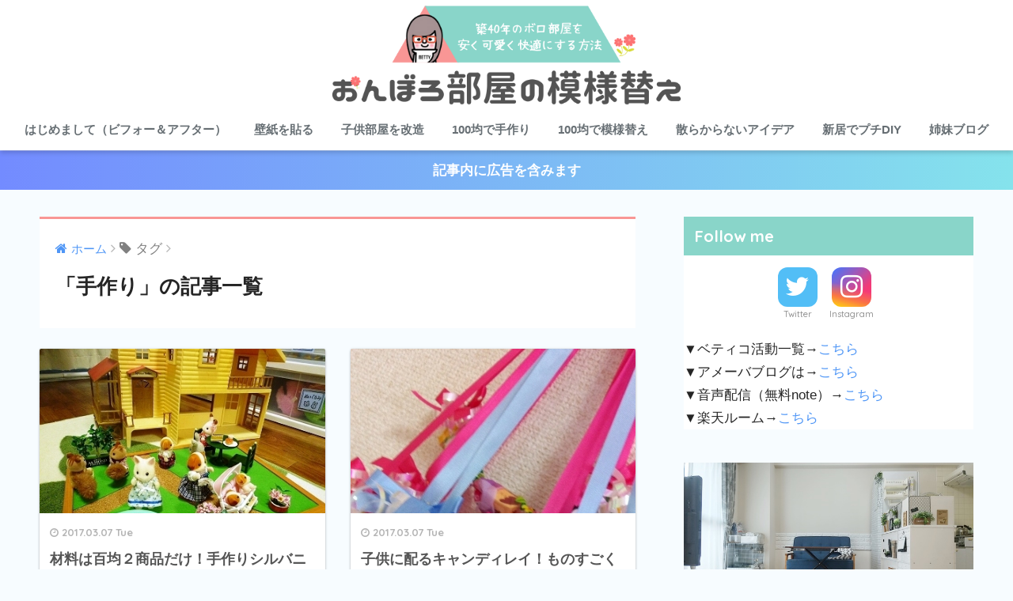

--- FILE ---
content_type: text/html; charset=UTF-8
request_url: https://moyogae.club/tag/%E6%89%8B%E4%BD%9C%E3%82%8A/
body_size: 36122
content:
<!doctype html>
<!--[if lt IE 7]><html lang="ja" class="no-js lt-ie9 lt-ie8 lt-ie7"><![endif]-->
<!--[if (IE 7)&!(IEMobile)]><html lang="ja" class="no-js lt-ie9 lt-ie8"><![endif]-->
<!--[if (IE 8)&!(IEMobile)]><html lang="ja" class="no-js lt-ie9"><![endif]-->
<!--[if gt IE 8]><!--> <html lang="ja" class="no-js"><!--<![endif]-->
	<head>
		<meta charset="utf-8">
		<meta http-equiv="X-UA-Compatible" content="IE=edge">
		<meta name="HandheldFriendly" content="True">
		<meta name="MobileOptimized" content="320">
		<meta name="viewport" content="width=device-width, initial-scale=1 ,viewport-fit=cover"/>
		<meta name="msapplication-TileColor" content="#f99695">
        <meta name="theme-color" content="#f99695">
		<link rel="pingback" href="https://moyogae.club/wp/xmlrpc.php">
		<title>「手作り」の記事一覧 | 築40年おんぼろ部屋の模様替え</title>
<link rel='dns-prefetch' href='//ajax.googleapis.com' />
<link rel='dns-prefetch' href='//fonts.googleapis.com' />
<link rel='dns-prefetch' href='//s.w.org' />
<link rel="alternate" type="application/rss+xml" title="築40年おんぼろ部屋の模様替え &raquo; フィード" href="https://moyogae.club/feed/" />
<link rel="alternate" type="application/rss+xml" title="築40年おんぼろ部屋の模様替え &raquo; コメントフィード" href="https://moyogae.club/comments/feed/" />
		<script type="text/javascript">
			window._wpemojiSettings = {"baseUrl":"https:\/\/s.w.org\/images\/core\/emoji\/2.4\/72x72\/","ext":".png","svgUrl":"https:\/\/s.w.org\/images\/core\/emoji\/2.4\/svg\/","svgExt":".svg","source":{"concatemoji":"https:\/\/moyogae.club\/wp\/wp-includes\/js\/wp-emoji-release.min.js"}};
			!function(a,b,c){function d(a,b){var c=String.fromCharCode;l.clearRect(0,0,k.width,k.height),l.fillText(c.apply(this,a),0,0);var d=k.toDataURL();l.clearRect(0,0,k.width,k.height),l.fillText(c.apply(this,b),0,0);var e=k.toDataURL();return d===e}function e(a){var b;if(!l||!l.fillText)return!1;switch(l.textBaseline="top",l.font="600 32px Arial",a){case"flag":return!(b=d([55356,56826,55356,56819],[55356,56826,8203,55356,56819]))&&(b=d([55356,57332,56128,56423,56128,56418,56128,56421,56128,56430,56128,56423,56128,56447],[55356,57332,8203,56128,56423,8203,56128,56418,8203,56128,56421,8203,56128,56430,8203,56128,56423,8203,56128,56447]),!b);case"emoji":return b=d([55357,56692,8205,9792,65039],[55357,56692,8203,9792,65039]),!b}return!1}function f(a){var c=b.createElement("script");c.src=a,c.defer=c.type="text/javascript",b.getElementsByTagName("head")[0].appendChild(c)}var g,h,i,j,k=b.createElement("canvas"),l=k.getContext&&k.getContext("2d");for(j=Array("flag","emoji"),c.supports={everything:!0,everythingExceptFlag:!0},i=0;i<j.length;i++)c.supports[j[i]]=e(j[i]),c.supports.everything=c.supports.everything&&c.supports[j[i]],"flag"!==j[i]&&(c.supports.everythingExceptFlag=c.supports.everythingExceptFlag&&c.supports[j[i]]);c.supports.everythingExceptFlag=c.supports.everythingExceptFlag&&!c.supports.flag,c.DOMReady=!1,c.readyCallback=function(){c.DOMReady=!0},c.supports.everything||(h=function(){c.readyCallback()},b.addEventListener?(b.addEventListener("DOMContentLoaded",h,!1),a.addEventListener("load",h,!1)):(a.attachEvent("onload",h),b.attachEvent("onreadystatechange",function(){"complete"===b.readyState&&c.readyCallback()})),g=c.source||{},g.concatemoji?f(g.concatemoji):g.wpemoji&&g.twemoji&&(f(g.twemoji),f(g.wpemoji)))}(window,document,window._wpemojiSettings);
		</script>
		<style type="text/css">
img.wp-smiley,
img.emoji {
	display: inline !important;
	border: none !important;
	box-shadow: none !important;
	height: 1em !important;
	width: 1em !important;
	margin: 0 .07em !important;
	vertical-align: -0.1em !important;
	background: none !important;
	padding: 0 !important;
}
</style>
<link rel='stylesheet' id='avatar-manager-css'  href='https://moyogae.club/wp/wp-content/plugins/avatar-manager/assets/css/avatar-manager.min.css' type='text/css' media='all' />
<link rel='stylesheet' id='yyi_rinker_stylesheet-css'  href='https://moyogae.club/wp/wp-content/plugins/yyi-rinker/css/style.css?v=1.0.9' type='text/css' media='all' />
<link rel='stylesheet' id='sng-stylesheet-css'  href='https://moyogae.club/wp/wp-content/themes/sango-theme/style.css?ver141' type='text/css' media='all' />
<link rel='stylesheet' id='sng-option-css'  href='https://moyogae.club/wp/wp-content/themes/sango-theme/entry-option.css?ver141' type='text/css' media='all' />
<link rel='stylesheet' id='child-style-css'  href='https://moyogae.club/wp/wp-content/themes/sango-theme-child/style.css' type='text/css' media='all' />
<link rel='stylesheet' id='sng-googlefonts-css'  href='//fonts.googleapis.com/css?family=Quicksand%3A500%2C700' type='text/css' media='all' />
<link rel='stylesheet' id='sng-fontawesome-css'  href='https://moyogae.club/wp/wp-content/themes/sango-theme/library/fontawesome/css/font-awesome.min.css' type='text/css' media='all' />
<link rel='stylesheet' id='ripple-style-css'  href='https://moyogae.club/wp/wp-content/themes/sango-theme/library/ripple/rippler.min.css' type='text/css' media='all' />
<script type='text/javascript' src='https://ajax.googleapis.com/ajax/libs/jquery/2.2.4/jquery.min.js'></script>
<script type='text/javascript' src='https://moyogae.club/wp/wp-content/plugins/avatar-manager/assets/js/avatar-manager.min.js'></script>
<script type='text/javascript' src='https://moyogae.club/wp/wp-content/plugins/yyi-rinker/js/event-tracking.js?v=1.0.9'></script>
<script type='text/javascript' src='https://moyogae.club/wp/wp-content/themes/sango-theme/library/js/modernizr.custom.min.js'></script>
<link rel='https://api.w.org/' href='https://moyogae.club/wp-json/' />
<link rel="EditURI" type="application/rsd+xml" title="RSD" href="https://moyogae.club/wp/xmlrpc.php?rsd" />
<script type="text/javascript" language="javascript">
    var vc_pid = "886512585";
</script><script type="text/javascript" src="//aml.valuecommerce.com/vcdal.js" async></script><meta name="robots" content="noindex,follow" /><!-- gtag.js -->
<script async src="https://www.googletagmanager.com/gtag/js?id=UA-75993418-5 "></script>
<script>
  window.dataLayer = window.dataLayer || [];
  function gtag(){dataLayer.push(arguments)};
  gtag('js', new Date());

  gtag('config', 'UA-75993418-5 ');
</script>
<style type="text/css" id="custom-background-css">
body.custom-background { background-color: #f7fcff; }
</style>
<link rel="icon" href="https://moyogae.club/wp/wp-content/uploads/2019/10/cropped-新模様替え用ベティコアイコンのコピー3-32x32.jpg" sizes="32x32" />
<link rel="icon" href="https://moyogae.club/wp/wp-content/uploads/2019/10/cropped-新模様替え用ベティコアイコンのコピー3-192x192.jpg" sizes="192x192" />
<link rel="apple-touch-icon-precomposed" href="https://moyogae.club/wp/wp-content/uploads/2019/10/cropped-新模様替え用ベティコアイコンのコピー3-180x180.jpg" />
<meta name="msapplication-TileImage" content="https://moyogae.club/wp/wp-content/uploads/2019/10/cropped-新模様替え用ベティコアイコンのコピー3-270x270.jpg" />
<style>
a {color: #4f96f6;}
.main-c {color: #f99695;}
.main-bc {background-color: #f99695;}
.main-bdr,#inner-content .main-bdr {border-color:  #f99695;}
.pastel-bc , #inner-content .pastel-bc {background-color: #89d5c9;}
.accent-c {color: #e25b45;}
.accent-bc {background-color: #e25b45;}
.header,#footer-menu,.drawer__title {background-color: #ffffff;}
#logo a {color: #FFF;}
.desktop-nav li a , .mobile-nav li a, #footer-menu a ,.copyright, #drawer__open,.drawer__title {color: #676f74;}
.drawer__title .close span, .drawer__title .close span:before {background: #676f74;}
.desktop-nav li:after {background: #676f74;}
.mobile-nav .current-menu-item {border-bottom-color: #676f74;}
.widgettitle {color: #ffffff;background-color:#89d5c9;}
.footer {background-color: #e0e4eb;}
.footer, .footer a, .footer .widget ul li a {color: #828282;}
.body_bc {background-color: #f7fcff;}#toc_container .toc_title, #footer_menu .raised, .pagination a, .pagination span, #reply-title:before , .entry-content blockquote:before ,.main-c-before li:before ,.main-c-b:before{color: #f99695;}
#searchsubmit, #toc_container .toc_title:before, .cat-name, .pre_tag > span, .pagination .current, #submit ,.withtag_list > span,.main-bc-before li:before {background-color: #f99695;}
#toc_container, h3 ,.li-mainbdr ul,.li-mainbdr ol {border-color: #f99695;}
.search-title .fa-search ,.acc-bc-before li:before {background: #e25b45;}
.li-accentbdr ul, .li-accentbdr ol {border-color: #e25b45;}
.pagination a:hover ,.li-pastelbc ul, .li-pastelbc ol {background: #89d5c9;}
body {font-size: 100%;}
@media only screen and (min-width: 481px) {
body {font-size: 107%;}
}
@media only screen and (min-width: 1030px) {
body {font-size: 107%;}
}
.totop {background: #5ba9f7;}
.header-info a {color: #FFF; background: linear-gradient(95deg,#738bff,#85e3ec);}
.fixed-menu ul {background: #FFF;}
.fixed-menu a {color: #a2a7ab;}
.fixed-menu .current-menu-item a , .fixed-menu ul li a.active {color: #6bb6ff;}
.post-tab {background: #FFF;} .post-tab>div {color: #a7a7a7} .post-tab > div.tab-active{background: linear-gradient(45deg,#bdb9ff,#67b8ff)}
</style>
	</head>
	<body data-rsssl=1 class="archive tag tag-66 custom-background">
		<div id="container">
			<header class="header header--center">
								<div id="inner-header" class="wrap cf">
										<p id="logo" class="h1 dfont">
						<a href="https://moyogae.club"><img src="https://moyogae.club/wp/wp-content/uploads/2019/10/おんぼろ部屋の模様替え1-1.png" alt="築40年おんぼろ部屋の模様替え"></a>
					</p>
					<nav class="desktop-nav clearfix"><ul id="menu-menu-1" class="menu"><li id="menu-item-463" class="menu-item menu-item-type-post_type menu-item-object-post menu-item-463"><a href="https://moyogae.club/2017/02/21/%e3%83%93%e3%83%95%e3%82%a9%e3%83%bc%ef%bc%86%e3%82%a2%e3%83%95%e3%82%bf%e3%83%bc%e5%85%ac%e9%96%8b%ef%bc%81%e3%81%8a%e9%87%91%e3%82%92%e4%bd%bf%e3%82%8f%e3%81%9a%e3%80%8c%e3%81%9d%e3%81%93%e3%81%9d/">はじめまして（ビフォー＆アフター）</a></li>
<li id="menu-item-461" class="menu-item menu-item-type-post_type menu-item-object-post menu-item-461"><a href="https://moyogae.club/2017/03/25/%e8%b3%83%e8%b2%b8%e3%81%ae%e5%a3%81%e7%b4%99%e3%82%92%e3%83%9b%e3%83%83%e3%83%81%e3%82%ad%e3%82%b9%e3%81%a7%e8%b2%bc%e3%82%8b%e3%81%a8%e3%81%84%e3%81%86%e6%88%a6%e3%81%84%ef%bc%9a%e9%a0%86%e7%95%aa/">壁紙を貼る</a></li>
<li id="menu-item-462" class="menu-item menu-item-type-post_type menu-item-object-post menu-item-462"><a href="https://moyogae.club/2017/03/11/%e5%ad%90%e4%be%9b%e9%83%a8%e5%b1%8b%e3%81%ae%e6%a8%a1%e6%a7%98%e6%9b%bf%e3%81%88%ef%bc%88%e4%bd%8e%e5%ad%a6%e5%b9%b4%ef%bc%89%e3%82%92%e6%9c%80%e5%88%9d%e3%81%8b%e3%82%89%e8%aa%ad%e3%81%bf%e3%81%9f/">子供部屋を改造</a></li>
<li id="menu-item-464" class="menu-item menu-item-type-taxonomy menu-item-object-category menu-item-464"><a href="https://moyogae.club/category/%e5%ad%90%e4%be%9b%e3%81%ae%e3%81%8a%e3%82%82%e3%81%a1%e3%82%83%e3%82%92%e7%99%be%e5%9d%87%e6%89%8b%e4%bd%9c%e3%82%8a/">100均で手作り</a></li>
<li id="menu-item-465" class="menu-item menu-item-type-taxonomy menu-item-object-category menu-item-465"><a href="https://moyogae.club/category/%e3%81%8a%e9%87%91%e3%82%92%e3%81%8b%e3%81%91%e3%81%9a%e3%81%ab%e3%81%a1%e3%82%87%e3%81%a3%e3%81%a8%e5%8f%af%e6%84%9b%e3%81%8f/">100均で模様替え</a></li>
<li id="menu-item-466" class="menu-item menu-item-type-taxonomy menu-item-object-category menu-item-466"><a href="https://moyogae.club/category/%e3%82%8f%e3%81%8c%e3%81%be%e3%81%be%e5%8f%8e%e7%b4%8d%e3%81%a7%e6%95%a3%e3%82%89%e3%81%8b%e3%82%89%e3%81%aa%e3%81%84%e9%83%a8%e5%b1%8b%e3%81%ab%ef%bc%81/">散らからないアイデア</a></li>
<li id="menu-item-676" class="menu-item menu-item-type-taxonomy menu-item-object-category menu-item-676"><a href="https://moyogae.club/category/%e6%96%b0%e5%b1%85%e3%81%a7%e3%83%97%e3%83%81diy/">新居でプチDIY</a></li>
<li id="menu-item-467" class="menu-item menu-item-type-custom menu-item-object-custom menu-item-467"><a href="http://single-mother.club/">姉妹ブログ</a></li>
</ul></nav>				</div>
							</header>
			<div class="header-info"><a href="">記事内に広告を含みます</a></div>	<div id="content">
		<div id="inner-content" class="wrap cf">
			<main id="main" class="m-all t-2of3 d-5of7 cf" role="main">
				<div id="archive_header" class="main-bdr">
	<nav id="breadcrumb"><ul itemscope itemtype="http://schema.org/BreadcrumbList"><li itemprop="itemListElement" itemscope itemtype="http://schema.org/ListItem"><a href="https://moyogae.club" itemprop="item"><span itemprop="name">ホーム</span></a><meta itemprop="position" content="1" /></li><li><i class="fa fa-tag"></i> タグ</li></ul></nav>			<h1>「手作り」の記事一覧</h1>
		</div>		<div class="cardtype cf">
			    <article class="cardtype__article">
        <a class="cardtype__link" href="https://moyogae.club/2017/03/07/%e3%82%b7%e3%83%ab%e3%83%90%e3%83%8b%e3%82%a2%e3%81%8a%e5%ba%ad%e3%83%9c%e3%83%bc%e3%83%89%e3%81%ae%e4%bd%9c%e3%82%8a%e6%96%b9/">
          <p class="cardtype__img">
            <img src="https://moyogae.club/wp/wp-content/uploads/2017/03/20170307シルバニアの芝生1.jpg" alt="材料は百均２商品だけ！手作りシルバニアお庭ボードの作り方">
          </p>
          <div class="cardtype__article-info">
                        <time class="updated entry-time dfont" datetime="2017-03-07">2017.03.07 Tue</time>
                        <h2>材料は百均２商品だけ！手作りシルバニアお庭ボードの作り方</h2>
          </div>
        </a>
            </article>
    <article class="cardtype__article">
        <a class="cardtype__link" href="https://moyogae.club/2017/03/07/%e5%ad%90%e4%be%9b%e3%81%ab%e9%85%8d%e3%82%8b%e3%82%ad%e3%83%a3%e3%83%b3%e3%83%87%e3%82%a3%e3%83%ac%e3%82%a4%ef%bc%81%e3%82%82%e3%81%ae%e3%81%99%e3%81%94%e3%81%8f%e7%b0%a1%e5%8d%98%e3%81%ab%e6%89%8b/">
          <p class="cardtype__img">
            <img src="https://moyogae.club/wp/wp-content/uploads/2017/03/20170307キャンディレイ1.jpg" alt="子供に配るキャンディレイ！ものすごく簡単に手作りする方法">
          </p>
          <div class="cardtype__article-info">
                        <time class="updated entry-time dfont" datetime="2017-03-07">2017.03.07 Tue</time>
                        <h2>子供に配るキャンディレイ！ものすごく簡単に手作りする方法</h2>
          </div>
        </a>
            </article>
    <article class="cardtype__article">
        <a class="cardtype__link" href="https://moyogae.club/2017/03/07/%e3%82%b7%e3%83%ab%e3%83%90%e3%83%8b%e3%82%a2%e3%81%ae%e5%b0%8f%e7%89%a9%e3%82%92%e7%99%be%e5%9d%87%e3%81%a7%e7%b0%a1%e5%8d%98%e6%89%8b%e4%bd%9c%e3%82%8a%ef%bc%81/">
          <p class="cardtype__img">
            <img src="https://moyogae.club/wp/wp-content/uploads/2017/03/20170307シルバニア7.jpg" alt="シルバニアのお皿を百均グルーガンで作る方法！はがすだけで簡単！">
          </p>
          <div class="cardtype__article-info">
                        <time class="updated entry-time dfont" datetime="2017-03-07">2017.03.07 Tue</time>
                        <h2>シルバニアのお皿を百均グルーガンで作る方法！はがすだけで簡単！</h2>
          </div>
        </a>
            </article>
    <article class="cardtype__article">
        <a class="cardtype__link" href="https://moyogae.club/2017/03/03/%e3%82%bb%e3%83%aa%e3%82%a2%e3%81%ae%e6%9c%a8%e8%a3%bd%e4%bb%95%e5%88%87%e3%82%8a%e3%83%9c%e3%83%83%e3%82%af%e3%82%b9%e3%82%92%e3%83%aa%e3%82%ab%e3%81%a1%e3%82%83%e3%82%93%e3%81%ae%e6%a3%9a%e3%81%ab/">
          <p class="cardtype__img">
            <img src="https://moyogae.club/wp/wp-content/uploads/2017/03/20170303リカちゃん完成3.jpg" alt="セリアの木製仕切りボックスをリカちゃんの棚に♪">
          </p>
          <div class="cardtype__article-info">
                        <time class="updated entry-time dfont" datetime="2017-03-03">2017.03.03 Fri</time>
                        <h2>セリアの木製仕切りボックスをリカちゃんの棚に♪</h2>
          </div>
        </a>
            </article>
    <article class="cardtype__article">
        <a class="cardtype__link" href="https://moyogae.club/2017/03/03/%e3%83%81%e3%83%a7%e3%82%b3%e3%81%ae%e7%ae%b1%e3%81%a7%e3%83%aa%e3%82%ab%e3%81%a1%e3%82%83%e3%82%93%e3%81%ae%e5%bc%95%e3%81%8d%e5%87%ba%e3%81%97%e3%82%92%e4%bd%9c%e3%81%a3%e3%81%9f%ef%bc%81%e8%89%b2/">
          <p class="cardtype__img">
            <img src="https://moyogae.club/wp/wp-content/uploads/2017/03/20170303チェスト6.jpg" alt="チョコの箱でリカちゃんの引き出しを作った！色をそろえると可愛くなるよ！">
          </p>
          <div class="cardtype__article-info">
                        <time class="updated entry-time dfont" datetime="2017-03-03">2017.03.03 Fri</time>
                        <h2>チョコの箱でリカちゃんの引き出しを作った！色をそろえると可愛くなるよ！</h2>
          </div>
        </a>
            </article>
    <article class="cardtype__article">
        <a class="cardtype__link" href="https://moyogae.club/2017/03/03/%e3%83%aa%e3%82%ab%e3%81%a1%e3%82%83%e3%82%93%e3%81%ae%e3%82%af%e3%83%ad%e3%83%bc%e3%82%bc%e3%83%83%e3%83%88%e3%82%92%e8%87%aa%e4%bd%9c%ef%bc%81%e7%84%a1%e6%96%99%e3%81%ae%e7%ae%b1%e3%81%a8%e7%99%be/">
          <p class="cardtype__img">
            <img src="https://moyogae.club/wp/wp-content/uploads/2017/03/20170303クローゼット6.jpg" alt="リカちゃんのクローゼットを自作！無料の箱と百均商品をフル活用！">
          </p>
          <div class="cardtype__article-info">
                        <time class="updated entry-time dfont" datetime="2017-03-03">2017.03.03 Fri</time>
                        <h2>リカちゃんのクローゼットを自作！無料の箱と百均商品をフル活用！</h2>
          </div>
        </a>
            </article>
    <article class="cardtype__article">
        <a class="cardtype__link" href="https://moyogae.club/2017/03/03/%e7%99%be%e5%9d%87%e3%82%b9%e3%83%9d%e3%83%b3%e3%82%b8%e3%81%a7%e3%83%aa%e3%82%ab%e3%81%a1%e3%82%83%e3%82%93%e3%83%99%e3%83%83%e3%83%89%e3%82%92%e8%87%aa%e4%bd%9c%ef%bc%81%e7%b0%a1%e5%8d%98%e3%81%a7/">
          <p class="cardtype__img">
            <img src="https://moyogae.club/wp/wp-content/uploads/2017/03/20170303リカちゃんベッド.jpg" alt="百均スポンジでリカちゃんベッドを自作！簡単、安くて、可愛い！">
          </p>
          <div class="cardtype__article-info">
                        <time class="updated entry-time dfont" datetime="2017-03-03">2017.03.03 Fri</time>
                        <h2>百均スポンジでリカちゃんベッドを自作！簡単、安くて、可愛い！</h2>
          </div>
        </a>
            </article>
    <article class="cardtype__article">
        <a class="cardtype__link" href="https://moyogae.club/2017/02/28/%e7%99%be%e5%9d%87%e3%82%b9%e3%83%9d%e3%83%b3%e3%82%b8%e3%82%92%e4%bd%bf%e3%81%a3%e3%81%a6%e3%83%aa%e3%82%ab%e3%81%a1%e3%82%83%e3%82%93%e3%82%bd%e3%83%95%e3%82%a1%e3%82%92%e6%89%8b%e4%bd%9c%e3%82%8a/">
          <p class="cardtype__img">
            <img src="https://moyogae.club/wp/wp-content/uploads/2017/02/20170228ソファ1.jpg" alt="百均スポンジを使ってリカちゃんソファを手作り！簡単、貼るだけ！">
          </p>
          <div class="cardtype__article-info">
                        <time class="updated entry-time dfont" datetime="2017-02-28">2017.02.28 Tue</time>
                        <h2>百均スポンジを使ってリカちゃんソファを手作り！簡単、貼るだけ！</h2>
          </div>
        </a>
            </article>
    <article class="cardtype__article">
        <a class="cardtype__link" href="https://moyogae.club/2017/02/28/%e9%9b%bb%e5%8b%95%e6%ad%af%e3%83%96%e3%83%a9%e3%82%b7%e3%81%ae%e5%85%88%e3%80%81%e7%bd%ae%e3%81%8d%e5%a0%b4%e3%81%ab%e5%9b%b0%e3%82%8a%e3%81%be%e3%81%9b%e3%82%93%e3%81%8b%ef%bc%9f%e3%82%bf%e3%83%80/">
          <p class="cardtype__img">
            <img src="https://moyogae.club/wp/wp-content/uploads/2017/02/20170228歯ブラシ.jpg" alt="電動歯ブラシの先、置き場に困りませんか？タダの材料で自作してみた！">
          </p>
          <div class="cardtype__article-info">
                        <time class="updated entry-time dfont" datetime="2017-02-28">2017.02.28 Tue</time>
                        <h2>電動歯ブラシの先、置き場に困りませんか？タダの材料で自作してみた！</h2>
          </div>
        </a>
            </article>
		</div>
			</main>
				<div id="sidebar1" class="sidebar m-all t-1of3 d-2of7 last-col cf" role="complementary">
	<aside>
		<div class="insidesp">
			<div id="notfix">
				<div id="custom_html-5" class="widget_text widget widget_custom_html"><h4 class="widgettitle dfont">Follow me</h4><div class="textwidget custom-html-widget"><div class="follow_btn dfont">
   <a class="Twitter" href="https://twitter.com/tana1betty" target="_blank" rel="nofollow noopener">Twitter</a>
   <a class="Instagram" href="https://www.instagram.com/go_for_it_betty" target="_blank" rel="nofollow noopener">Instagram</a>
</div>
<div>▼ベティコ活動一覧→<a href="https://betty-co.info/all/">こちら</a></div>
<div>▼アメーバブログは→<a href="https://ameblo.jp/d1r2e3a4m/">こちら</a></div>
<div>▼音声配信（無料note）→<a href="https://note.mu/55betty">こちら</a></div>
<div>▼楽天ルーム→<a href="https://room.rakuten.co.jp/room_tana1betty/items">こちら</a></div></div></div><div id="custom_html-4" class="widget_text widget widget_custom_html"><div class="textwidget custom-html-widget"><div class="yourprofile">
 <div class="profile-background"><img src="https://moyogae.club/wp/wp-content/uploads/2020/05/100均DIYレンジの裏を隠す14-1.jpg"></div>
 <div class="profile-img"><img src="https://moyogae.club/wp/wp-content/uploads/2019/10/新模様替え用ベティコアイコンのコピー3.jpg" width="80" height="80"></div>
 <p class="yourname dfont">ベティコ</p>
</div>
<div class="profile-content">
 <p>都内で働くアラフォー会社員。シングルマザーで１６歳の娘と二人暮らし。築40年のボロマンションの汚部屋をゼロから見直し、散らからない仕組みを考えた模様替えの記録を公開中。</p>
</div>
</div></div><div id="recent-posts-2" class="widget widget_recent_entries"><h4 class="widgettitle dfont">Recent Posts</h4>              <ul class="my-widget">
                                <li><a href="https://moyogae.club/2020/05/03/100-2/"><figure class="my-widget__img"><img width="160" height="160" src="https://moyogae.club/wp/wp-content/uploads/2020/05/note　ノート　記事見出し画像　アイキャッチ-2-160x160.png" class="attachment-thumb-160 size-thumb-160 wp-post-image" alt="100均DIYレンジ裏を隠す" srcset="https://moyogae.club/wp/wp-content/uploads/2020/05/note　ノート　記事見出し画像　アイキャッチ-2-160x160.png 160w, https://moyogae.club/wp/wp-content/uploads/2020/05/note　ノート　記事見出し画像　アイキャッチ-2-150x150.png 150w, https://moyogae.club/wp/wp-content/uploads/2020/05/note　ノート　記事見出し画像　アイキャッチ-2-125x125.png 125w" sizes="(max-width: 160px) 100vw, 160px" /></figure><div class="my-widget__text">【100均DIY】電子レンジの裏側を可愛く隠す方法を試してみた！                          </div>
                  </a></li>
                                <li><a href="https://moyogae.club/2020/05/02/100-1/"><figure class="my-widget__img"><img width="160" height="160" src="https://moyogae.club/wp/wp-content/uploads/2020/05/note　ノート　記事見出し画像　アイキャッチ-4-160x160.png" class="attachment-thumb-160 size-thumb-160 wp-post-image" alt="冷蔵庫の裏隠す" srcset="https://moyogae.club/wp/wp-content/uploads/2020/05/note　ノート　記事見出し画像　アイキャッチ-4-160x160.png 160w, https://moyogae.club/wp/wp-content/uploads/2020/05/note　ノート　記事見出し画像　アイキャッチ-4-150x150.png 150w, https://moyogae.club/wp/wp-content/uploads/2020/05/note　ノート　記事見出し画像　アイキャッチ-4-125x125.png 125w" sizes="(max-width: 160px) 100vw, 160px" /></figure><div class="my-widget__text">【100均DIY】冷蔵庫の裏側を隠す簡単な方法を試してみた                          </div>
                  </a></li>
                                <li><a href="https://moyogae.club/2017/07/12/%e7%99%be%e5%9d%87%e3%81%ae%e3%82%a2%e3%83%ac%e3%81%a7%e3%81%8a%e9%a2%a8%e5%91%82%e3%82%a4%e3%82%b9%e3%82%92%e5%90%8a%e3%82%8b%e3%81%99%ef%bc%9f%e6%8e%83%e9%99%a4%e5%9b%9e%e6%95%b0%e3%82%92%e6%b8%9b/"><figure class="my-widget__img"><img width="160" height="120" src="https://moyogae.club/wp/wp-content/uploads/2017/07/お風呂4.jpg" class="attachment-thumb-160 size-thumb-160 wp-post-image" alt="" srcset="https://moyogae.club/wp/wp-content/uploads/2017/07/お風呂4.jpg 420w, https://moyogae.club/wp/wp-content/uploads/2017/07/お風呂4-300x225.jpg 300w" sizes="(max-width: 160px) 100vw, 160px" /></figure><div class="my-widget__text">百均のアレでお風呂イスを吊るす？掃除回数を減らす苦肉の策！                          </div>
                  </a></li>
                                <li><a href="https://moyogae.club/2017/04/25/%e9%95%b7%e8%a2%96%e3%83%bb%e5%8d%8a%e8%a2%96%e3%81%ae%e4%b8%a1%e6%96%b9%e5%bf%85%e8%a6%81%e3%81%aa%e6%99%82%e6%9c%9f%e3%80%81%e5%ad%90%e4%be%9b%e6%9c%8d%e3%81%af%e3%81%a9%e3%81%86%e5%8f%8e%e7%b4%8d/"><figure class="my-widget__img"><img width="160" height="120" src="https://moyogae.club/wp/wp-content/uploads/2017/03/IMG_1007.jpg" class="attachment-thumb-160 size-thumb-160 wp-post-image" alt="子供部屋模様替え" srcset="https://moyogae.club/wp/wp-content/uploads/2017/03/IMG_1007.jpg 640w, https://moyogae.club/wp/wp-content/uploads/2017/03/IMG_1007-300x225.jpg 300w" sizes="(max-width: 160px) 100vw, 160px" /></figure><div class="my-widget__text">長袖・半袖の両方必要な時期、子供服はどう収納する？                          </div>
                  </a></li>
                                <li><a href="https://moyogae.club/2017/04/17/%e5%8f%a4%e3%81%84%e5%92%8c%e5%ae%a4%e3%82%92%e5%8f%af%e6%84%9b%e3%81%8f%ef%bc%81%e3%83%95%e3%83%ad%e3%83%bc%e3%83%aa%e3%83%b3%e3%82%b0%e9%a2%a8%e3%81%ae%e7%99%bd%e3%81%84%e5%ba%8a%e3%81%ab%e3%81%97/"><figure class="my-widget__img"><img width="160" height="120" src="https://moyogae.club/wp/wp-content/uploads/2017/04/床を白く.jpg" class="attachment-thumb-160 size-thumb-160 wp-post-image" alt="床を白く" srcset="https://moyogae.club/wp/wp-content/uploads/2017/04/床を白く.jpg 640w, https://moyogae.club/wp/wp-content/uploads/2017/04/床を白く-300x225.jpg 300w" sizes="(max-width: 160px) 100vw, 160px" /></figure><div class="my-widget__text">古い和室を可愛く！フローリング風の白い床にしてみた                          </div>
                  </a></li>
                            </ul>
              </div>                      <div class="widget my_popular_posts">
          <h4 class="widgettitle dfont">人気記事</h4>                          <ul class="my-widget show_num">
                                    <li><span class="rank dfont accent-bc">1</span><a href="https://moyogae.club/2017/03/21/%e7%b4%a0%e4%ba%ba%e3%81%8c%e5%a3%81%e7%b4%99%e3%82%92%e8%b2%bc%e3%82%8b11%ef%bc%9a%e8%b2%bc%e3%81%a3%e3%81%a6%ef%bc%91%e5%b9%b4%e5%be%8c%e3%81%ab%e3%81%af%e3%81%93%e3%82%93%e3%81%aa%e6%82%b2%e6%83%a8/">
                        <figure class="my-widget__img"><img width="160" height="120" src="https://moyogae.club/wp/wp-content/uploads/2017/03/20170324-1.jpg" class="attachment-thumb-160 size-thumb-160 wp-post-image" alt="賃貸　壁紙" srcset="https://moyogae.club/wp/wp-content/uploads/2017/03/20170324-1.jpg 420w, https://moyogae.club/wp/wp-content/uploads/2017/03/20170324-1-300x225.jpg 300w" sizes="(max-width: 160px) 100vw, 160px" /></figure>                        <div class="my-widget__text">素人が壁紙を貼る11：貼って１年後にはこんな悲惨な状態になる</div>
                      </a></li>
                                    <li><span class="rank dfont accent-bc">2</span><a href="https://moyogae.club/2020/05/02/100-1/">
                        <figure class="my-widget__img"><img width="160" height="160" src="https://moyogae.club/wp/wp-content/uploads/2020/05/note　ノート　記事見出し画像　アイキャッチ-4-160x160.png" class="attachment-thumb-160 size-thumb-160 wp-post-image" alt="冷蔵庫の裏隠す" srcset="https://moyogae.club/wp/wp-content/uploads/2020/05/note　ノート　記事見出し画像　アイキャッチ-4-160x160.png 160w, https://moyogae.club/wp/wp-content/uploads/2020/05/note　ノート　記事見出し画像　アイキャッチ-4-150x150.png 150w, https://moyogae.club/wp/wp-content/uploads/2020/05/note　ノート　記事見出し画像　アイキャッチ-4-125x125.png 125w" sizes="(max-width: 160px) 100vw, 160px" /></figure>                        <div class="my-widget__text">【100均DIY】冷蔵庫の裏側を隠す簡単な方法を試してみた</div>
                      </a></li>
                                    <li><span class="rank dfont accent-bc">3</span><a href="https://moyogae.club/2020/05/03/100-2/">
                        <figure class="my-widget__img"><img width="160" height="160" src="https://moyogae.club/wp/wp-content/uploads/2020/05/note　ノート　記事見出し画像　アイキャッチ-2-160x160.png" class="attachment-thumb-160 size-thumb-160 wp-post-image" alt="100均DIYレンジ裏を隠す" srcset="https://moyogae.club/wp/wp-content/uploads/2020/05/note　ノート　記事見出し画像　アイキャッチ-2-160x160.png 160w, https://moyogae.club/wp/wp-content/uploads/2020/05/note　ノート　記事見出し画像　アイキャッチ-2-150x150.png 150w, https://moyogae.club/wp/wp-content/uploads/2020/05/note　ノート　記事見出し画像　アイキャッチ-2-125x125.png 125w" sizes="(max-width: 160px) 100vw, 160px" /></figure>                        <div class="my-widget__text">【100均DIY】電子レンジの裏側を可愛く隠す方法を試してみた！</div>
                      </a></li>
                                    <li><span class="rank dfont accent-bc">4</span><a href="https://moyogae.club/2017/02/09/%e3%82%ba%e3%83%9c%e3%83%a9%e3%81%aa%e7%a7%81%e3%81%ae%e3%83%ac%e3%82%b8%e8%a2%8b%e5%8f%8e%e7%b4%8d%ef%bc%81%e4%b8%b8%e3%82%81%e3%81%a6%e5%85%a5%e3%82%8c%e3%82%8b%e3%81%a0%e3%81%91%e5%bf%ab%e9%81%a9/">
                        <figure class="my-widget__img"><img width="160" height="120" src="https://moyogae.club/wp/wp-content/uploads/2017/02/20170209レジ袋1.jpg" class="attachment-thumb-160 size-thumb-160 wp-post-image" alt="" srcset="https://moyogae.club/wp/wp-content/uploads/2017/02/20170209レジ袋1.jpg 400w, https://moyogae.club/wp/wp-content/uploads/2017/02/20170209レジ袋1-300x225.jpg 300w" sizes="(max-width: 160px) 100vw, 160px" /></figure>                        <div class="my-widget__text">ズボラな私のレジ袋収納！丸めて入れるだけで快適にする方法</div>
                      </a></li>
                                    <li><span class="rank dfont accent-bc">5</span><a href="https://moyogae.club/2017/02/28/%e7%99%be%e5%9d%87%e3%82%b9%e3%83%9d%e3%83%b3%e3%82%b8%e3%82%92%e4%bd%bf%e3%81%a3%e3%81%a6%e3%83%aa%e3%82%ab%e3%81%a1%e3%82%83%e3%82%93%e3%82%bd%e3%83%95%e3%82%a1%e3%82%92%e6%89%8b%e4%bd%9c%e3%82%8a/">
                        <figure class="my-widget__img"><img width="120" height="160" src="https://moyogae.club/wp/wp-content/uploads/2017/02/20170228ソファ1.jpg" class="attachment-thumb-160 size-thumb-160 wp-post-image" alt="リカちゃんソファ自作" srcset="https://moyogae.club/wp/wp-content/uploads/2017/02/20170228ソファ1.jpg 360w, https://moyogae.club/wp/wp-content/uploads/2017/02/20170228ソファ1-224x300.jpg 224w" sizes="(max-width: 120px) 100vw, 120px" /></figure>                        <div class="my-widget__text">百均スポンジを使ってリカちゃんソファを手作り！簡単、貼るだけ！</div>
                      </a></li>
                                                    </ul>
                    </div>
      <div id="categories-2" class="widget widget_categories"><h4 class="widgettitle dfont">カテゴリー</h4>		<ul>
	<li class="cat-item cat-item-95"><a href="https://moyogae.club/category/%e7%b4%a0%e4%ba%ba%e3%81%8c%e8%b3%83%e8%b2%b8%e3%81%ae%e5%a3%81%e7%b4%99%e3%82%92%e8%b2%bc%e3%82%8b/" >素人が賃貸の壁紙を貼る</a>
</li>
	<li class="cat-item cat-item-21"><a href="https://moyogae.club/category/%e7%99%be%e5%9d%87%e3%82%b0%e3%83%83%e3%82%ba%e5%8f%8e%e7%b4%8d%e3%81%a7%e5%bf%ab%e9%81%a9%e3%81%ab%ef%bc%81/" >百均グッズ収納で快適に！</a>
</li>
	<li class="cat-item cat-item-9"><a href="https://moyogae.club/category/%e3%81%8a%e9%87%91%e3%82%92%e3%81%8b%e3%81%91%e3%81%9a%e3%81%ab%e3%81%a1%e3%82%87%e3%81%a3%e3%81%a8%e5%8f%af%e6%84%9b%e3%81%8f/" >お金をかけずにちょっと可愛く</a>
</li>
	<li class="cat-item cat-item-2"><a href="https://moyogae.club/category/%e3%82%8f%e3%81%8c%e3%81%be%e3%81%be%e5%8f%8e%e7%b4%8d%e3%81%a7%e6%95%a3%e3%82%89%e3%81%8b%e3%82%89%e3%81%aa%e3%81%84%e9%83%a8%e5%b1%8b%e3%81%ab%ef%bc%81/" >わがまま収納で散らからない部屋に！</a>
</li>
	<li class="cat-item cat-item-27"><a href="https://moyogae.club/category/%e5%ad%90%e4%be%9b%e9%83%a8%e5%b1%8b%e3%81%ae%e6%94%b9%e9%80%a0%ef%bc%88%e5%b0%8f%e5%ad%a6%e6%a0%a1%e4%bd%8e%e5%ad%a6%e5%b9%b4%ef%bc%89/" >子供部屋の改造（小学校低学年）</a>
</li>
	<li class="cat-item cat-item-68"><a href="https://moyogae.club/category/%e5%ad%90%e4%be%9b%e3%81%ae%e3%81%8a%e3%82%82%e3%81%a1%e3%82%83%e3%82%92%e7%99%be%e5%9d%87%e6%89%8b%e4%bd%9c%e3%82%8a/" >子供のおもちゃを百均手作り</a>
</li>
	<li class="cat-item cat-item-51"><a href="https://moyogae.club/category/%e5%b0%8f%e7%89%a9%e3%82%84%e3%82%ad%e3%83%a3%e3%83%a9%e5%bc%81%e3%81%aa%e3%81%a9%e7%b0%a1%e5%8d%98%e3%81%99%e3%81%8e%e3%82%8b%e6%89%8b%e4%bd%9c%e3%82%8a/" >小物やキャラ弁など簡単すぎる手作り</a>
</li>
	<li class="cat-item cat-item-40"><a href="https://moyogae.club/category/%e3%81%af%e3%81%98%e3%82%81%e3%81%be%e3%81%97%e3%81%a6/" >はじめまして</a>
</li>
	<li class="cat-item cat-item-133"><a href="https://moyogae.club/category/%e5%ad%90%e4%be%9b%e9%83%a8%e5%b1%8b%e3%81%ae%e6%94%b9%e9%80%a0%ef%bc%88%e5%b0%8f%e5%ad%a6%e6%a0%a1%e9%ab%98%e5%ad%a6%e5%b9%b4%ef%bc%89/" >子供部屋の改造（小学校高学年）</a>
</li>
	<li class="cat-item cat-item-143"><a href="https://moyogae.club/category/%e6%96%b0%e5%b1%85%e3%81%a7%e3%83%97%e3%83%81diy/" >新居でプチDIY</a>
</li>
		</ul>
</div>			</div>
					</div>
	</aside>
	</div>
		</div>
	</div>
			<footer class="footer">
								<div id="footer-menu">
					<div>
						<a class="footer-menu__btn dfont" href="https://moyogae.club/"><i class="fa fa-home fa-lg"></i> HOME</a>
					</div>
					<nav>
																	</nav>
					<p class="copyright dfont">
						&copy; 2026						築40年おんぼろ部屋の模様替え						All rights reserved.
					</p>
				</div>
			</footer>
		</div>
						<script type='text/javascript' src='https://moyogae.club/wp/wp-content/themes/sango-theme/library/ripple/jquery.rippler.js'></script>
<script type='text/javascript' src='https://moyogae.club/wp/wp-includes/js/wp-embed.min.js'></script>
	</body>
</html>


--- FILE ---
content_type: text/css
request_url: https://moyogae.club/wp/wp-content/themes/sango-theme-child/style.css
body_size: 1001
content:
@charset "UTF-8";
/*
 Theme Name: SANGO Child
 Theme URI: https://saruwakakun.design
 Author: SARUWAKA
 Author URI: https://saruwakakun.com
 Template: sango-theme
*/
/*こちらはSANGOの子テーマ用CSSです。以下にCSSを記入していきましょう。*/
/*ロゴ画像を横全体に表示*/
#inner-header, #drawer + #inner-header, #logo {
    width: 100%;
    max-width: 100%;
    margin: 0;
    padding: 0;
}
.header--center #logo img {
    padding: 0;
    height: auto;
    width: 100%;
    max-width: 500px;
}
.header--center #logo {
    padding: 0;
}
/*END ロゴ画像を横全体に表示*/
/*タイトル変更*/
.entry-content h2 {
   position: relative;
   padding: 0.5em;
   background: #a6d3c8;/*背景色*/
   color: white;
}

.entry-content h2::before{
   position: absolute;
   content: '';
   top: 100%;
   left: 0;
   border: none;
   border-bottom: solid 15px transparent;
   border-right: solid 20px rgb(149, 158, 155)/*三角系の部分*/;
}
/*END タイトル変更*/

--- FILE ---
content_type: application/javascript; charset=utf-8;
request_url: https://dalc.valuecommerce.com/app3?p=886512585&_s=https%3A%2F%2Fmoyogae.club%2Ftag%2F%25E6%2589%258B%25E4%25BD%259C%25E3%2582%258A%2F&vf=iVBORw0KGgoAAAANSUhEUgAAAAMAAAADCAYAAABWKLW%2FAAAAMklEQVQYVwEnANj%2FAQEWAP9oZdUAj4UsAAH9qBL%2F30z1AC6W%2BgABbQqK%2F5nOtADGKMIALeMQW87y7PEAAAAASUVORK5CYII%3D
body_size: 1217
content:
vc_linkswitch_callback({"t":"697bd5f8","r":"aXvV-AAO8YgS3PQHCooD7AqKCJQ4vw","ub":"aXvV%2BAAB%2FagS3PQHCooBbQqKBtg%2BzA%3D%3D","vcid":"kWMLTOjFijeapUhcMD-zu6PqVQbBZF1oRrIyBRzWn8Dgz2dJgKq7cgXGrTPZyMXt5baQUJ30w9I","vcpub":"0.979336","renta.papy.co.jp/renta/sc/frm/item":{"a":"2302765","m":"2433833","g":"a7d62ead9c","sp":"ref%3Dvc"},"shopping.geocities.jp":{"a":"2695956","m":"2201292","g":"9384b98290"},"l":4,"www.hotpepper.jp?vos=nhppvccp99002":{"a":"2594692","m":"2262623","g":"324c065da7","sp":"vos%3Dnhppvccp99002"},"wwwtst.hotpepper.jp":{"a":"2594692","m":"2262623","g":"324c065da7","sp":"vos%3Dnhppvccp99002"},"shopping.yahoo.co.jp":{"a":"2695956","m":"2201292","g":"9384b98290"},"p":886512585,"paypaymall.yahoo.co.jp":{"a":"2695956","m":"2201292","g":"9384b98290"},"www.hotpepper.jp":{"a":"2594692","m":"2262623","g":"324c065da7","sp":"vos%3Dnhppvccp99002"},"s":3315740,"approach.yahoo.co.jp":{"a":"2695956","m":"2201292","g":"9384b98290"},"papy.co.jp/vcdummy":{"a":"2302765","m":"2433833","g":"a7d62ead9c","sp":"ref%3Dvc"},"paypaystep.yahoo.co.jp":{"a":"2695956","m":"2201292","g":"9384b98290"},"mini-shopping.yahoo.co.jp":{"a":"2695956","m":"2201292","g":"9384b98290"}})